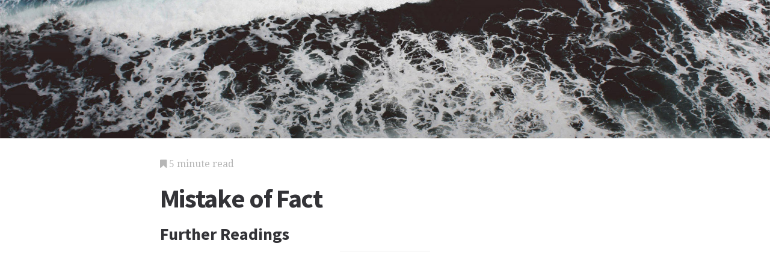

--- FILE ---
content_type: text/html; charset=utf-8
request_url: https://law.jrank.org/pages/8611/Mistake-Fact.html
body_size: 4704
content:
<!DOCTYPE html>
<html lang="en">
<head>
  <meta charset="utf-8">
  <meta http-equiv="X-UA-Compatible" content="IE=edge">
  <meta name="viewport" content="width=device-width, initial-scale=1">

  		<script async src="https://www.googletagmanager.com/gtag/js?id=UA-161942-34"></script>
    <script>
      window.dataLayer = window.dataLayer || [];
      function gtag(){dataLayer.push(arguments);}
      gtag('js', new Date());

      gtag('config', 'UA-161942-34');
    </script>

  		<script type="text/javascript">
    window.google_analytics_uacct = 'UA-161942-34';
    </script>

  <!-- Start Quantcast tag -->
<script type="text/javascript">
  _qoptions={
    qacct:"p-cfEKOqUktSyFk"
  };

  (function(){
    var qc = document.createElement('script');
       qc.type = 'text/javascript';
       qc.async = true;
       qc.src = '//edge.quantserve.com/quant.js';
    (document.getElementsByTagName('head')[0]||document.getElementsByTagName('body')[0]).appendChild(qc);
  })();
</script>

<!-- Tynt Tracer -->
<script type="text/javascript">
  (function() {
    var ty = document.createElement('script'); ty.type = 'text/javascript';ty.async = true;
    ty.src = '//tcr.tynt.com/javascripts/Tracer.js?user=d1CwI4pPar3PzPacn9QLBk&amp;s=50&amp;st=1';
    (document.getElementsByTagName('head')[0] || document.getElementsByTagName('body')[0]).appendChild(ty);
  })();
</script>



		<title>
	  Mistake of Fact - Further Readings - Contract, Example, Party, and Person
	  	   - JRank Articles
	  	</title>


  <link href="https://cdn.sitegen.netindustries.us/stylesheets/main.css" media="screen" rel="stylesheet" type="text/css" />
  <script src="https://cdn.sitegen.netindustries.us/javascripts/vendor/clipboard.min.js" type="text/javascript"></script>

  <!--[if lt IE 9]>
    <script src="https://cdn.sitegen.netindustries.us/javascripts/vendor/html5shiv.min.js" type="text/javascript"></script>
  <![endif]-->

  
      <meta property="og:title" content="Mistake of Fact - Further Readings" />
    <meta property="fb:admins" content="591230573,502704893" />
  
  <script async src="https://pagead2.googlesyndication.com/pagead/js/adsbygoogle.js?client=ca-pub-4803409109489353" crossorigin="anonymous"></script>

  </head>
<body id="page">
  <header class="hero-image" style='background-image: url(https://cdn.sitegen.netindustries.us/images/header_bg.jpg); left: 0px;'>
  </header>

  <main class="container ">
    <div class="row">
      <div class="col-xs-12 single-content">
        

<p class="meta">
  <i class="fa fa-bookmark"></i>
  5 minute read
</p>

<section>
  <h1>Mistake of Fact</h1>
  
    <h2>Further Readings</h2>
  </section>




<!-- Article body -->
<div><hr class="ad_separator" />
<ins class="adsbygoogle"
     style="display:block; text-align:center;"
     data-ad-layout="in-article"
     data-ad-format="fluid"
     data-ad-client= "ca-pub-4803409109489353";
     data-ad-slot="1410035154"></ins>
<script>
     (adsbygoogle = window.adsbygoogle || []).push({});
</script>
<hr class="ad_separator" />
</div>
<div class="netind_article">
<p><i>An error that is not caused by the neglect of a legal duty on the part of the person committing the error but rather consists of an unconscious ignorance of a past or present material event or circumstance or a belief in the present existence of a material event that does not exist or a belief in the past existence of a material event that did not exist.</i></p>
<div>
<hr class="ad_separator">
<ins class="adsbygoogle" data-ad-layout="in-article" data-ad-slot="1410035154" data-ad-client="ca-pub-4803409109489353" data-ad-format="fluid" style="display:block; text-align:center;"></ins>
<script>
     (adsbygoogle = window.adsbygoogle || []).push({});
</script>
<hr class="ad_separator">
</div>
<p>Mistake of fact can be a factor in reducing or eliminating civil liability or criminal culpability. A mistake of fact is of little consequence unless it is born of unconscious ignorance or forgetfulness. A person cannot escape civil or criminal liability for intentional mistakes.</p>
<p>In contract law a mistake of fact may be raised as a defense by a party seeking to avoid liability under the contract. Also, a mistake of fact can be used affirmatively to cancel, rescind, or reform a contract. A mistake of fact can affect a contract only if the mistaken fact was material, or important, to the agreement.</p>
<p>For example, assume that a bookseller has agreed to sell a copy of a Virginia Woolf novel that was signed by the late author. Assume further that the buyer is only interested in buying the book because it contains Woolf's signature. The seller knows this, and with an authentic signature the book fetches a very high price. If it is later discovered that the signature was actually forged decades earlier and neither the seller nor the buyer knew of the forgery, this would be a mistake of fact material to the deal, and the buyer would have the right to return the book and get her money back. This example illustrates a mutual mistake, or a material fact that is mistaken by both parties. In such a case, the party who is adversely affected by the mistake has the right to cancel or rescind the contract.</p>
<p>In the event of a unilateral mistake, only one party to the agreement is mistaken about a material fact. In such a case, the party adversely affected by the mistake will not be able to void the contract unless the other party knew or should have known of the mistake, or unless the other party had a duty to disclose the mistaken fact. For example, assume that a person owns an expensive sports car that is in perfect condition. Assume further that a neighbor asks the owner if he will sell the car, and the owner responds, "I will sell this car for thirty bills." If the neighbor returns with $30, no contract is formed because the neighbor mistakenly thought that the owner meant $30 when actually the owner was using slang for $30,000. Further, the neighbor should have known that an expensive sports car would not be sold for $30.</p>
<p>If a party to a contract assumes the risk that a material fact may be different than expected, that party will not be able to recover any losses when the fact turns out to be different. For example, assume that a farmer sells a horse to a buyer who wants to use the horse for polo games. Neither the farmer nor the buyer knows whether the horse will be suitable for polo, and the farmer makes no guarantees. If the horse proves unsuitable, the buyer will not be able to rescind the deal because the farmer made no warranties as to the horse's suitability for polo. To avoid such a result, parties to a contract may agree, as part of the deal, to cancel or rescind the contract if a certain fact related to the contract later proves unacceptable to one of the parties.</p>
<p>If a contract can be reformed, a court may not allow a party to rescind a contract on account of mistake of fact. The court reforms a contract to reflect the true intent of the parties. For example, assume that a footwear retailer offers to buy 100 mukluks from a mukluk manufacturer for $10 a pair. Assume further that the retailer mistakenly orders 100 mukluks for $100 a pair. If the mukluk manufacturer delivers 100 mukluks and later demands $100 for each pair, the retailer can ask a court to reform the contract to reflect a price of $10 a pair. This action generally occurs when the mistake makes the agreement <small><b><a href="/pages/10968/Unconscionable.html">UNCONSCIONABLE</a></b></small>. If, for example, the retailer had offered to pay $101 a pair and the retailer later discovered that the standard price was $100, the retailer would likely be stuck with the contract.</p>
<p>A mistake involving the use of force in the defense of property can give rise to civil liability. Generally, if a person has a privilege to enter onto property, a landowner or tenant has no right to use force to keep the intruder off the property. If, however, the intruder causes a reasonable, mistaken belief that the property must be defended, a landowner or tenant may have the right to use force to repel the intruder. For example, if an electricity meter reader arrives to read a meter at night wearing dark clothing and a ski mask, a resident on the property may not be liable for a reasonable use of force necessary to expel the intruder. The meter reader can be considered to have caused the mistaken belief on the part of the resident that the property was being invaded by someone with no privilege to enter.</p>
<p>In <small><b><a href="/pages/5871/Criminal-Law.html">CRIMINAL LAW</a></b></small> an honest and reasonable mistake of fact can eliminate the mens rea element of criminal responsibility. <i>Mens rea</i> is Latin for "guilty mind," and, along with an act, a guilty mind, or a criminal intent, is required before a person can be held criminally responsible for most crimes. For example, assume that a person who buys stolen goods honestly and reasonably believed that the goods actually belonged to the seller. This would negate the criminal intent necessary to be convicted of receiving stolen goods, and the buyer would not be held criminally liable.</p>
<p>If a mistake of fact in a criminal case does not negate mens rea, it may reduce it. For example, if a person honestly and reasonably, but mistakenly, believes that <small><b><a href="/pages/5981/Deadly-Force.html">DEADLY FORCE</a></b></small> is necessary to preserve her own life, she may not be found guilty of murder if a death results from the deadly force. The mistake reduced the mens rea necessary to be convicted of murder. That is, the person did not have the <small><b><a href="/pages/10407/Specific-Intent.html">SPECIFIC INTENT</a></b></small> to kill without justification or excuse. She may be found guilty of <small><b><a href="/pages/8428/Manslaughter.html">MANSLAUGHTER</a></b></small>, a <small><b><a href="/pages/7405/Homicide.html">HOMICIDE</a></b></small> less serious than murder, if her actions were unreasonable. She may even be found not guilty of any homicide if the judge or jury finds that she was not reckless or negligent in the killing. This is a <small><b><a href="/pages/9608/Question-Fact.html">QUESTION OF FACT</a></b></small> to be determined by the judge or jury sitting on the case.</p>
<p>In some criminal and civil cases, no mens rea is required for liability. Such cases involve <small><b><a href="/pages/10551/Strict-Liability.html">STRICT LIABILITY</a></b></small> crimes. <small><b><a href="/pages/10509/Statutory-Rape.html">STATUTORY RAPE</a></b></small> is an example of a strict liability crime. It does not matter whether the defendant knew that the victim was too young to have sexual relations or whether the defendant intended to have sex with a minor. In such a case, a mistake of fact is no defense. Strict liability crimes are generally those that endanger the public <small><b><a href="/pages/11271/Welfare.html">WELFARE</a></b></small>, such as toxic waste dumping and the sale of alcohol to minors.</p>
</div>
<div class="netind_reference">








</div>
<div class="netind_other">
<h2><small>CROSS-REFERENCES</small></h2>
<p><a href="/pages/8532/Mens-Rea.html">Mens Rea</a>.</p>
</div>

<h2>Additional topics</h2>
<ul>
      <li><a href="http://law.jrank.org/pages/8612/Mistake-Law.html">Mistake of Law</a></li>
    
      <li><a href="http://law.jrank.org/pages/8610/Mistake-Fact-FURTHER-READINGS.html">Mistake of Fact - Further Readings</a></li>
  
      <li><a href="//www.jrank.org/">Other Free Encyclopedias</a></li>
    </ul>

<section>
      <p><a href="http://law.jrank.org/">Law Library - American Law and Legal Information</a><i class="link-spacer"></i><a href="http://law.jrank.org/collection/226/Free-Legal-Encyclopedia-Ministerial-National-Education-Association.html" rel="nofollow">Free Legal Encyclopedia: <em>Ministerial</em> to <em>National Education Association</em></a></p>
  </section>


        
        <div class="jrank_search">  		<form action="//www.jrank.org/api/search/v1" method="get">
  		<input type="hidden" name="s" value="0"/>
  		<input type="hidden" name="l" value="10"/>
  		<input type="hidden" name="ci" value="1451"/>
  		<div class="form-group">
  			<input class="form-control" type="text" name="q" value="" placeholder="Search content..."/>
  		</div>
  		<div class="form-group">
  			<input class="btn btn-default" type="submit" value="Search"/>
  		</div>
  		</form>
</div>
      </div>
    </div>
  </main>

  <footer class="single">
    <div class="container">
      <div class="row">
        <div class="col-xs-12 col-sm-8">
          <div class="category-list">
            <p>
              Copyright &copy; 2025 Web Solutions LLC.
                              and its Licensors
                            <i class="link-spacer"></i>
              All Rights Reserved
              <br/>
              <a href="http://law.jrank.org/about/terms" rel="nofollow">Terms of Use</a>
            </p>
          </div>
        </div>
        <div class="col-xs-12 col-sm-4">
          <div class="social">
            <p>Share this article</a>
            <div class="social-links">
              <button class="clip social-icon btn-link" data-clipboard-text="http://law.jrank.org/pages/8611/Mistake-Fact.html"><i class="fa fa-chain"></i></button>
              <a class="social-icon" href="https://twitter.com/intent/tweet" data-platform="twitter" data-hashtags="TIL" data-url="http://law.jrank.org/pages/8611/Mistake-Fact.html" data-show-count="false"><i class="fa fa-twitter"></i></a>
              <a class="social-icon" href="https://www.facebook.com/sharer/sharer.php?sdk=joey&u=http://law.jrank.org/pages/8611/Mistake-Fact.html&display=popup&ref=plugin&src=share_button" data-platform="facebook" onclick="return !window.open(this.href, 'Facebook', 'width=640,height=580');"><i class="fa fa-facebook-official"></i></a>
            </div>
          </div>
        </div>
      </div>
    </div>
  </footer>

	
  <script>new ClipboardJS('.clip');</script>
  <script async src="https://platform.twitter.com/widgets.js" charset="utf-8"></script>
</body>
</html>


--- FILE ---
content_type: text/html; charset=utf-8
request_url: https://www.google.com/recaptcha/api2/aframe
body_size: 269
content:
<!DOCTYPE HTML><html><head><meta http-equiv="content-type" content="text/html; charset=UTF-8"></head><body><script nonce="IdqCIK53MYGqnVCpOKpwnw">/** Anti-fraud and anti-abuse applications only. See google.com/recaptcha */ try{var clients={'sodar':'https://pagead2.googlesyndication.com/pagead/sodar?'};window.addEventListener("message",function(a){try{if(a.source===window.parent){var b=JSON.parse(a.data);var c=clients[b['id']];if(c){var d=document.createElement('img');d.src=c+b['params']+'&rc='+(localStorage.getItem("rc::a")?sessionStorage.getItem("rc::b"):"");window.document.body.appendChild(d);sessionStorage.setItem("rc::e",parseInt(sessionStorage.getItem("rc::e")||0)+1);localStorage.setItem("rc::h",'1769306281721');}}}catch(b){}});window.parent.postMessage("_grecaptcha_ready", "*");}catch(b){}</script></body></html>